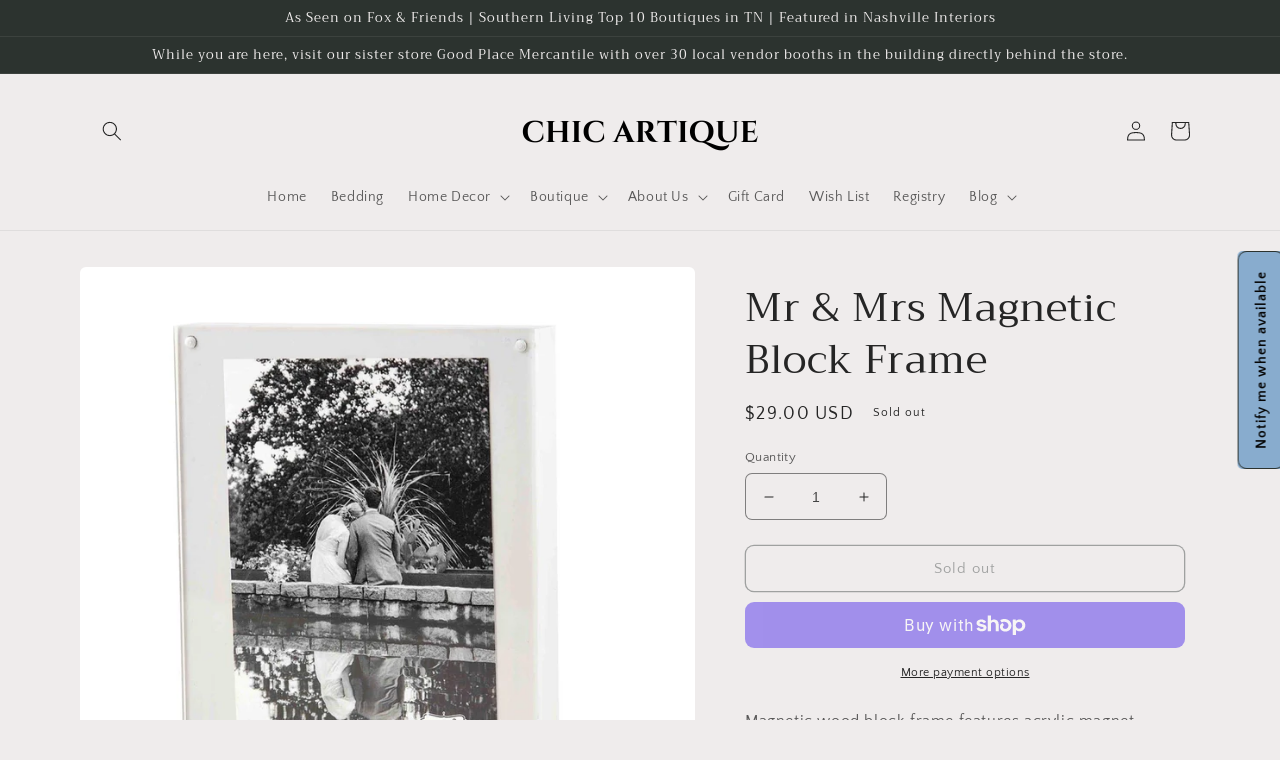

--- FILE ---
content_type: text/javascript; charset=utf-8
request_url: https://www.chicartiqueforthehome.com/products/mr-mrs-magnetic-block-frame-1.js
body_size: 522
content:
{"id":8206312636655,"title":"Mr \u0026 Mrs Magnetic Block Frame","handle":"mr-mrs-magnetic-block-frame-1","description":"\u003cp\u003e\u003cspan\u003eMagnetic wood block frame features acrylic magnet surface to hold 4\" x 6\" or 5\" x 7\" photo in place.\u003c\/span\u003e\u003c\/p\u003e","published_at":"2023-11-30T11:29:19-06:00","created_at":"2023-11-30T11:29:22-06:00","vendor":"Mud Pie","type":"Wedding","tags":["mr \u0026 mrs","Mr. \u0026 Mrs. frame","wedding","wedding gift"],"price":2900,"price_min":2900,"price_max":2900,"available":false,"price_varies":false,"compare_at_price":null,"compare_at_price_min":0,"compare_at_price_max":0,"compare_at_price_varies":false,"variants":[{"id":44276301234415,"title":"Default Title","option1":"Default Title","option2":null,"option3":null,"sku":"46900526","requires_shipping":true,"taxable":true,"featured_image":null,"available":false,"name":"Mr \u0026 Mrs Magnetic Block Frame","public_title":null,"options":["Default Title"],"price":2900,"weight":0,"compare_at_price":null,"inventory_management":"shopify","barcode":"718540811917","requires_selling_plan":false,"selling_plan_allocations":[]}],"images":["\/\/cdn.shopify.com\/s\/files\/1\/0092\/2386\/4377\/files\/46900526.jpg?v=1701365386"],"featured_image":"\/\/cdn.shopify.com\/s\/files\/1\/0092\/2386\/4377\/files\/46900526.jpg?v=1701365386","options":[{"name":"Title","position":1,"values":["Default Title"]}],"url":"\/products\/mr-mrs-magnetic-block-frame-1","media":[{"alt":null,"id":32971901534447,"position":1,"preview_image":{"aspect_ratio":1.0,"height":1200,"width":1200,"src":"https:\/\/cdn.shopify.com\/s\/files\/1\/0092\/2386\/4377\/files\/46900526.jpg?v=1701365386"},"aspect_ratio":1.0,"height":1200,"media_type":"image","src":"https:\/\/cdn.shopify.com\/s\/files\/1\/0092\/2386\/4377\/files\/46900526.jpg?v=1701365386","width":1200}],"requires_selling_plan":false,"selling_plan_groups":[]}